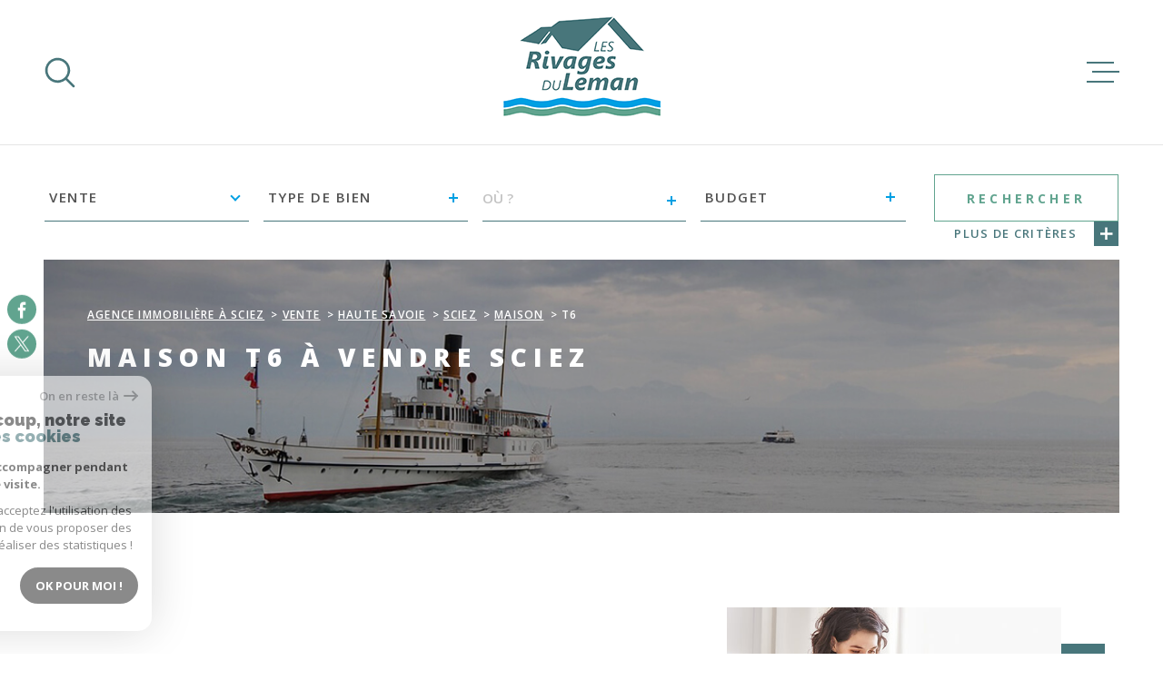

--- FILE ---
content_type: text/html; charset=utf-8
request_url: https://www.google.com/recaptcha/api2/anchor?ar=1&k=6LcPSwcjAAAAALqRxz1OmV3XskwQrdJBMbyDDSJU&co=aHR0cHM6Ly93d3cubGVzcml2YWdlc2R1bGVtYW4uY29tOjQ0Mw..&hl=en&v=PoyoqOPhxBO7pBk68S4YbpHZ&size=invisible&anchor-ms=20000&execute-ms=30000&cb=xhuppmo87wvh
body_size: 48797
content:
<!DOCTYPE HTML><html dir="ltr" lang="en"><head><meta http-equiv="Content-Type" content="text/html; charset=UTF-8">
<meta http-equiv="X-UA-Compatible" content="IE=edge">
<title>reCAPTCHA</title>
<style type="text/css">
/* cyrillic-ext */
@font-face {
  font-family: 'Roboto';
  font-style: normal;
  font-weight: 400;
  font-stretch: 100%;
  src: url(//fonts.gstatic.com/s/roboto/v48/KFO7CnqEu92Fr1ME7kSn66aGLdTylUAMa3GUBHMdazTgWw.woff2) format('woff2');
  unicode-range: U+0460-052F, U+1C80-1C8A, U+20B4, U+2DE0-2DFF, U+A640-A69F, U+FE2E-FE2F;
}
/* cyrillic */
@font-face {
  font-family: 'Roboto';
  font-style: normal;
  font-weight: 400;
  font-stretch: 100%;
  src: url(//fonts.gstatic.com/s/roboto/v48/KFO7CnqEu92Fr1ME7kSn66aGLdTylUAMa3iUBHMdazTgWw.woff2) format('woff2');
  unicode-range: U+0301, U+0400-045F, U+0490-0491, U+04B0-04B1, U+2116;
}
/* greek-ext */
@font-face {
  font-family: 'Roboto';
  font-style: normal;
  font-weight: 400;
  font-stretch: 100%;
  src: url(//fonts.gstatic.com/s/roboto/v48/KFO7CnqEu92Fr1ME7kSn66aGLdTylUAMa3CUBHMdazTgWw.woff2) format('woff2');
  unicode-range: U+1F00-1FFF;
}
/* greek */
@font-face {
  font-family: 'Roboto';
  font-style: normal;
  font-weight: 400;
  font-stretch: 100%;
  src: url(//fonts.gstatic.com/s/roboto/v48/KFO7CnqEu92Fr1ME7kSn66aGLdTylUAMa3-UBHMdazTgWw.woff2) format('woff2');
  unicode-range: U+0370-0377, U+037A-037F, U+0384-038A, U+038C, U+038E-03A1, U+03A3-03FF;
}
/* math */
@font-face {
  font-family: 'Roboto';
  font-style: normal;
  font-weight: 400;
  font-stretch: 100%;
  src: url(//fonts.gstatic.com/s/roboto/v48/KFO7CnqEu92Fr1ME7kSn66aGLdTylUAMawCUBHMdazTgWw.woff2) format('woff2');
  unicode-range: U+0302-0303, U+0305, U+0307-0308, U+0310, U+0312, U+0315, U+031A, U+0326-0327, U+032C, U+032F-0330, U+0332-0333, U+0338, U+033A, U+0346, U+034D, U+0391-03A1, U+03A3-03A9, U+03B1-03C9, U+03D1, U+03D5-03D6, U+03F0-03F1, U+03F4-03F5, U+2016-2017, U+2034-2038, U+203C, U+2040, U+2043, U+2047, U+2050, U+2057, U+205F, U+2070-2071, U+2074-208E, U+2090-209C, U+20D0-20DC, U+20E1, U+20E5-20EF, U+2100-2112, U+2114-2115, U+2117-2121, U+2123-214F, U+2190, U+2192, U+2194-21AE, U+21B0-21E5, U+21F1-21F2, U+21F4-2211, U+2213-2214, U+2216-22FF, U+2308-230B, U+2310, U+2319, U+231C-2321, U+2336-237A, U+237C, U+2395, U+239B-23B7, U+23D0, U+23DC-23E1, U+2474-2475, U+25AF, U+25B3, U+25B7, U+25BD, U+25C1, U+25CA, U+25CC, U+25FB, U+266D-266F, U+27C0-27FF, U+2900-2AFF, U+2B0E-2B11, U+2B30-2B4C, U+2BFE, U+3030, U+FF5B, U+FF5D, U+1D400-1D7FF, U+1EE00-1EEFF;
}
/* symbols */
@font-face {
  font-family: 'Roboto';
  font-style: normal;
  font-weight: 400;
  font-stretch: 100%;
  src: url(//fonts.gstatic.com/s/roboto/v48/KFO7CnqEu92Fr1ME7kSn66aGLdTylUAMaxKUBHMdazTgWw.woff2) format('woff2');
  unicode-range: U+0001-000C, U+000E-001F, U+007F-009F, U+20DD-20E0, U+20E2-20E4, U+2150-218F, U+2190, U+2192, U+2194-2199, U+21AF, U+21E6-21F0, U+21F3, U+2218-2219, U+2299, U+22C4-22C6, U+2300-243F, U+2440-244A, U+2460-24FF, U+25A0-27BF, U+2800-28FF, U+2921-2922, U+2981, U+29BF, U+29EB, U+2B00-2BFF, U+4DC0-4DFF, U+FFF9-FFFB, U+10140-1018E, U+10190-1019C, U+101A0, U+101D0-101FD, U+102E0-102FB, U+10E60-10E7E, U+1D2C0-1D2D3, U+1D2E0-1D37F, U+1F000-1F0FF, U+1F100-1F1AD, U+1F1E6-1F1FF, U+1F30D-1F30F, U+1F315, U+1F31C, U+1F31E, U+1F320-1F32C, U+1F336, U+1F378, U+1F37D, U+1F382, U+1F393-1F39F, U+1F3A7-1F3A8, U+1F3AC-1F3AF, U+1F3C2, U+1F3C4-1F3C6, U+1F3CA-1F3CE, U+1F3D4-1F3E0, U+1F3ED, U+1F3F1-1F3F3, U+1F3F5-1F3F7, U+1F408, U+1F415, U+1F41F, U+1F426, U+1F43F, U+1F441-1F442, U+1F444, U+1F446-1F449, U+1F44C-1F44E, U+1F453, U+1F46A, U+1F47D, U+1F4A3, U+1F4B0, U+1F4B3, U+1F4B9, U+1F4BB, U+1F4BF, U+1F4C8-1F4CB, U+1F4D6, U+1F4DA, U+1F4DF, U+1F4E3-1F4E6, U+1F4EA-1F4ED, U+1F4F7, U+1F4F9-1F4FB, U+1F4FD-1F4FE, U+1F503, U+1F507-1F50B, U+1F50D, U+1F512-1F513, U+1F53E-1F54A, U+1F54F-1F5FA, U+1F610, U+1F650-1F67F, U+1F687, U+1F68D, U+1F691, U+1F694, U+1F698, U+1F6AD, U+1F6B2, U+1F6B9-1F6BA, U+1F6BC, U+1F6C6-1F6CF, U+1F6D3-1F6D7, U+1F6E0-1F6EA, U+1F6F0-1F6F3, U+1F6F7-1F6FC, U+1F700-1F7FF, U+1F800-1F80B, U+1F810-1F847, U+1F850-1F859, U+1F860-1F887, U+1F890-1F8AD, U+1F8B0-1F8BB, U+1F8C0-1F8C1, U+1F900-1F90B, U+1F93B, U+1F946, U+1F984, U+1F996, U+1F9E9, U+1FA00-1FA6F, U+1FA70-1FA7C, U+1FA80-1FA89, U+1FA8F-1FAC6, U+1FACE-1FADC, U+1FADF-1FAE9, U+1FAF0-1FAF8, U+1FB00-1FBFF;
}
/* vietnamese */
@font-face {
  font-family: 'Roboto';
  font-style: normal;
  font-weight: 400;
  font-stretch: 100%;
  src: url(//fonts.gstatic.com/s/roboto/v48/KFO7CnqEu92Fr1ME7kSn66aGLdTylUAMa3OUBHMdazTgWw.woff2) format('woff2');
  unicode-range: U+0102-0103, U+0110-0111, U+0128-0129, U+0168-0169, U+01A0-01A1, U+01AF-01B0, U+0300-0301, U+0303-0304, U+0308-0309, U+0323, U+0329, U+1EA0-1EF9, U+20AB;
}
/* latin-ext */
@font-face {
  font-family: 'Roboto';
  font-style: normal;
  font-weight: 400;
  font-stretch: 100%;
  src: url(//fonts.gstatic.com/s/roboto/v48/KFO7CnqEu92Fr1ME7kSn66aGLdTylUAMa3KUBHMdazTgWw.woff2) format('woff2');
  unicode-range: U+0100-02BA, U+02BD-02C5, U+02C7-02CC, U+02CE-02D7, U+02DD-02FF, U+0304, U+0308, U+0329, U+1D00-1DBF, U+1E00-1E9F, U+1EF2-1EFF, U+2020, U+20A0-20AB, U+20AD-20C0, U+2113, U+2C60-2C7F, U+A720-A7FF;
}
/* latin */
@font-face {
  font-family: 'Roboto';
  font-style: normal;
  font-weight: 400;
  font-stretch: 100%;
  src: url(//fonts.gstatic.com/s/roboto/v48/KFO7CnqEu92Fr1ME7kSn66aGLdTylUAMa3yUBHMdazQ.woff2) format('woff2');
  unicode-range: U+0000-00FF, U+0131, U+0152-0153, U+02BB-02BC, U+02C6, U+02DA, U+02DC, U+0304, U+0308, U+0329, U+2000-206F, U+20AC, U+2122, U+2191, U+2193, U+2212, U+2215, U+FEFF, U+FFFD;
}
/* cyrillic-ext */
@font-face {
  font-family: 'Roboto';
  font-style: normal;
  font-weight: 500;
  font-stretch: 100%;
  src: url(//fonts.gstatic.com/s/roboto/v48/KFO7CnqEu92Fr1ME7kSn66aGLdTylUAMa3GUBHMdazTgWw.woff2) format('woff2');
  unicode-range: U+0460-052F, U+1C80-1C8A, U+20B4, U+2DE0-2DFF, U+A640-A69F, U+FE2E-FE2F;
}
/* cyrillic */
@font-face {
  font-family: 'Roboto';
  font-style: normal;
  font-weight: 500;
  font-stretch: 100%;
  src: url(//fonts.gstatic.com/s/roboto/v48/KFO7CnqEu92Fr1ME7kSn66aGLdTylUAMa3iUBHMdazTgWw.woff2) format('woff2');
  unicode-range: U+0301, U+0400-045F, U+0490-0491, U+04B0-04B1, U+2116;
}
/* greek-ext */
@font-face {
  font-family: 'Roboto';
  font-style: normal;
  font-weight: 500;
  font-stretch: 100%;
  src: url(//fonts.gstatic.com/s/roboto/v48/KFO7CnqEu92Fr1ME7kSn66aGLdTylUAMa3CUBHMdazTgWw.woff2) format('woff2');
  unicode-range: U+1F00-1FFF;
}
/* greek */
@font-face {
  font-family: 'Roboto';
  font-style: normal;
  font-weight: 500;
  font-stretch: 100%;
  src: url(//fonts.gstatic.com/s/roboto/v48/KFO7CnqEu92Fr1ME7kSn66aGLdTylUAMa3-UBHMdazTgWw.woff2) format('woff2');
  unicode-range: U+0370-0377, U+037A-037F, U+0384-038A, U+038C, U+038E-03A1, U+03A3-03FF;
}
/* math */
@font-face {
  font-family: 'Roboto';
  font-style: normal;
  font-weight: 500;
  font-stretch: 100%;
  src: url(//fonts.gstatic.com/s/roboto/v48/KFO7CnqEu92Fr1ME7kSn66aGLdTylUAMawCUBHMdazTgWw.woff2) format('woff2');
  unicode-range: U+0302-0303, U+0305, U+0307-0308, U+0310, U+0312, U+0315, U+031A, U+0326-0327, U+032C, U+032F-0330, U+0332-0333, U+0338, U+033A, U+0346, U+034D, U+0391-03A1, U+03A3-03A9, U+03B1-03C9, U+03D1, U+03D5-03D6, U+03F0-03F1, U+03F4-03F5, U+2016-2017, U+2034-2038, U+203C, U+2040, U+2043, U+2047, U+2050, U+2057, U+205F, U+2070-2071, U+2074-208E, U+2090-209C, U+20D0-20DC, U+20E1, U+20E5-20EF, U+2100-2112, U+2114-2115, U+2117-2121, U+2123-214F, U+2190, U+2192, U+2194-21AE, U+21B0-21E5, U+21F1-21F2, U+21F4-2211, U+2213-2214, U+2216-22FF, U+2308-230B, U+2310, U+2319, U+231C-2321, U+2336-237A, U+237C, U+2395, U+239B-23B7, U+23D0, U+23DC-23E1, U+2474-2475, U+25AF, U+25B3, U+25B7, U+25BD, U+25C1, U+25CA, U+25CC, U+25FB, U+266D-266F, U+27C0-27FF, U+2900-2AFF, U+2B0E-2B11, U+2B30-2B4C, U+2BFE, U+3030, U+FF5B, U+FF5D, U+1D400-1D7FF, U+1EE00-1EEFF;
}
/* symbols */
@font-face {
  font-family: 'Roboto';
  font-style: normal;
  font-weight: 500;
  font-stretch: 100%;
  src: url(//fonts.gstatic.com/s/roboto/v48/KFO7CnqEu92Fr1ME7kSn66aGLdTylUAMaxKUBHMdazTgWw.woff2) format('woff2');
  unicode-range: U+0001-000C, U+000E-001F, U+007F-009F, U+20DD-20E0, U+20E2-20E4, U+2150-218F, U+2190, U+2192, U+2194-2199, U+21AF, U+21E6-21F0, U+21F3, U+2218-2219, U+2299, U+22C4-22C6, U+2300-243F, U+2440-244A, U+2460-24FF, U+25A0-27BF, U+2800-28FF, U+2921-2922, U+2981, U+29BF, U+29EB, U+2B00-2BFF, U+4DC0-4DFF, U+FFF9-FFFB, U+10140-1018E, U+10190-1019C, U+101A0, U+101D0-101FD, U+102E0-102FB, U+10E60-10E7E, U+1D2C0-1D2D3, U+1D2E0-1D37F, U+1F000-1F0FF, U+1F100-1F1AD, U+1F1E6-1F1FF, U+1F30D-1F30F, U+1F315, U+1F31C, U+1F31E, U+1F320-1F32C, U+1F336, U+1F378, U+1F37D, U+1F382, U+1F393-1F39F, U+1F3A7-1F3A8, U+1F3AC-1F3AF, U+1F3C2, U+1F3C4-1F3C6, U+1F3CA-1F3CE, U+1F3D4-1F3E0, U+1F3ED, U+1F3F1-1F3F3, U+1F3F5-1F3F7, U+1F408, U+1F415, U+1F41F, U+1F426, U+1F43F, U+1F441-1F442, U+1F444, U+1F446-1F449, U+1F44C-1F44E, U+1F453, U+1F46A, U+1F47D, U+1F4A3, U+1F4B0, U+1F4B3, U+1F4B9, U+1F4BB, U+1F4BF, U+1F4C8-1F4CB, U+1F4D6, U+1F4DA, U+1F4DF, U+1F4E3-1F4E6, U+1F4EA-1F4ED, U+1F4F7, U+1F4F9-1F4FB, U+1F4FD-1F4FE, U+1F503, U+1F507-1F50B, U+1F50D, U+1F512-1F513, U+1F53E-1F54A, U+1F54F-1F5FA, U+1F610, U+1F650-1F67F, U+1F687, U+1F68D, U+1F691, U+1F694, U+1F698, U+1F6AD, U+1F6B2, U+1F6B9-1F6BA, U+1F6BC, U+1F6C6-1F6CF, U+1F6D3-1F6D7, U+1F6E0-1F6EA, U+1F6F0-1F6F3, U+1F6F7-1F6FC, U+1F700-1F7FF, U+1F800-1F80B, U+1F810-1F847, U+1F850-1F859, U+1F860-1F887, U+1F890-1F8AD, U+1F8B0-1F8BB, U+1F8C0-1F8C1, U+1F900-1F90B, U+1F93B, U+1F946, U+1F984, U+1F996, U+1F9E9, U+1FA00-1FA6F, U+1FA70-1FA7C, U+1FA80-1FA89, U+1FA8F-1FAC6, U+1FACE-1FADC, U+1FADF-1FAE9, U+1FAF0-1FAF8, U+1FB00-1FBFF;
}
/* vietnamese */
@font-face {
  font-family: 'Roboto';
  font-style: normal;
  font-weight: 500;
  font-stretch: 100%;
  src: url(//fonts.gstatic.com/s/roboto/v48/KFO7CnqEu92Fr1ME7kSn66aGLdTylUAMa3OUBHMdazTgWw.woff2) format('woff2');
  unicode-range: U+0102-0103, U+0110-0111, U+0128-0129, U+0168-0169, U+01A0-01A1, U+01AF-01B0, U+0300-0301, U+0303-0304, U+0308-0309, U+0323, U+0329, U+1EA0-1EF9, U+20AB;
}
/* latin-ext */
@font-face {
  font-family: 'Roboto';
  font-style: normal;
  font-weight: 500;
  font-stretch: 100%;
  src: url(//fonts.gstatic.com/s/roboto/v48/KFO7CnqEu92Fr1ME7kSn66aGLdTylUAMa3KUBHMdazTgWw.woff2) format('woff2');
  unicode-range: U+0100-02BA, U+02BD-02C5, U+02C7-02CC, U+02CE-02D7, U+02DD-02FF, U+0304, U+0308, U+0329, U+1D00-1DBF, U+1E00-1E9F, U+1EF2-1EFF, U+2020, U+20A0-20AB, U+20AD-20C0, U+2113, U+2C60-2C7F, U+A720-A7FF;
}
/* latin */
@font-face {
  font-family: 'Roboto';
  font-style: normal;
  font-weight: 500;
  font-stretch: 100%;
  src: url(//fonts.gstatic.com/s/roboto/v48/KFO7CnqEu92Fr1ME7kSn66aGLdTylUAMa3yUBHMdazQ.woff2) format('woff2');
  unicode-range: U+0000-00FF, U+0131, U+0152-0153, U+02BB-02BC, U+02C6, U+02DA, U+02DC, U+0304, U+0308, U+0329, U+2000-206F, U+20AC, U+2122, U+2191, U+2193, U+2212, U+2215, U+FEFF, U+FFFD;
}
/* cyrillic-ext */
@font-face {
  font-family: 'Roboto';
  font-style: normal;
  font-weight: 900;
  font-stretch: 100%;
  src: url(//fonts.gstatic.com/s/roboto/v48/KFO7CnqEu92Fr1ME7kSn66aGLdTylUAMa3GUBHMdazTgWw.woff2) format('woff2');
  unicode-range: U+0460-052F, U+1C80-1C8A, U+20B4, U+2DE0-2DFF, U+A640-A69F, U+FE2E-FE2F;
}
/* cyrillic */
@font-face {
  font-family: 'Roboto';
  font-style: normal;
  font-weight: 900;
  font-stretch: 100%;
  src: url(//fonts.gstatic.com/s/roboto/v48/KFO7CnqEu92Fr1ME7kSn66aGLdTylUAMa3iUBHMdazTgWw.woff2) format('woff2');
  unicode-range: U+0301, U+0400-045F, U+0490-0491, U+04B0-04B1, U+2116;
}
/* greek-ext */
@font-face {
  font-family: 'Roboto';
  font-style: normal;
  font-weight: 900;
  font-stretch: 100%;
  src: url(//fonts.gstatic.com/s/roboto/v48/KFO7CnqEu92Fr1ME7kSn66aGLdTylUAMa3CUBHMdazTgWw.woff2) format('woff2');
  unicode-range: U+1F00-1FFF;
}
/* greek */
@font-face {
  font-family: 'Roboto';
  font-style: normal;
  font-weight: 900;
  font-stretch: 100%;
  src: url(//fonts.gstatic.com/s/roboto/v48/KFO7CnqEu92Fr1ME7kSn66aGLdTylUAMa3-UBHMdazTgWw.woff2) format('woff2');
  unicode-range: U+0370-0377, U+037A-037F, U+0384-038A, U+038C, U+038E-03A1, U+03A3-03FF;
}
/* math */
@font-face {
  font-family: 'Roboto';
  font-style: normal;
  font-weight: 900;
  font-stretch: 100%;
  src: url(//fonts.gstatic.com/s/roboto/v48/KFO7CnqEu92Fr1ME7kSn66aGLdTylUAMawCUBHMdazTgWw.woff2) format('woff2');
  unicode-range: U+0302-0303, U+0305, U+0307-0308, U+0310, U+0312, U+0315, U+031A, U+0326-0327, U+032C, U+032F-0330, U+0332-0333, U+0338, U+033A, U+0346, U+034D, U+0391-03A1, U+03A3-03A9, U+03B1-03C9, U+03D1, U+03D5-03D6, U+03F0-03F1, U+03F4-03F5, U+2016-2017, U+2034-2038, U+203C, U+2040, U+2043, U+2047, U+2050, U+2057, U+205F, U+2070-2071, U+2074-208E, U+2090-209C, U+20D0-20DC, U+20E1, U+20E5-20EF, U+2100-2112, U+2114-2115, U+2117-2121, U+2123-214F, U+2190, U+2192, U+2194-21AE, U+21B0-21E5, U+21F1-21F2, U+21F4-2211, U+2213-2214, U+2216-22FF, U+2308-230B, U+2310, U+2319, U+231C-2321, U+2336-237A, U+237C, U+2395, U+239B-23B7, U+23D0, U+23DC-23E1, U+2474-2475, U+25AF, U+25B3, U+25B7, U+25BD, U+25C1, U+25CA, U+25CC, U+25FB, U+266D-266F, U+27C0-27FF, U+2900-2AFF, U+2B0E-2B11, U+2B30-2B4C, U+2BFE, U+3030, U+FF5B, U+FF5D, U+1D400-1D7FF, U+1EE00-1EEFF;
}
/* symbols */
@font-face {
  font-family: 'Roboto';
  font-style: normal;
  font-weight: 900;
  font-stretch: 100%;
  src: url(//fonts.gstatic.com/s/roboto/v48/KFO7CnqEu92Fr1ME7kSn66aGLdTylUAMaxKUBHMdazTgWw.woff2) format('woff2');
  unicode-range: U+0001-000C, U+000E-001F, U+007F-009F, U+20DD-20E0, U+20E2-20E4, U+2150-218F, U+2190, U+2192, U+2194-2199, U+21AF, U+21E6-21F0, U+21F3, U+2218-2219, U+2299, U+22C4-22C6, U+2300-243F, U+2440-244A, U+2460-24FF, U+25A0-27BF, U+2800-28FF, U+2921-2922, U+2981, U+29BF, U+29EB, U+2B00-2BFF, U+4DC0-4DFF, U+FFF9-FFFB, U+10140-1018E, U+10190-1019C, U+101A0, U+101D0-101FD, U+102E0-102FB, U+10E60-10E7E, U+1D2C0-1D2D3, U+1D2E0-1D37F, U+1F000-1F0FF, U+1F100-1F1AD, U+1F1E6-1F1FF, U+1F30D-1F30F, U+1F315, U+1F31C, U+1F31E, U+1F320-1F32C, U+1F336, U+1F378, U+1F37D, U+1F382, U+1F393-1F39F, U+1F3A7-1F3A8, U+1F3AC-1F3AF, U+1F3C2, U+1F3C4-1F3C6, U+1F3CA-1F3CE, U+1F3D4-1F3E0, U+1F3ED, U+1F3F1-1F3F3, U+1F3F5-1F3F7, U+1F408, U+1F415, U+1F41F, U+1F426, U+1F43F, U+1F441-1F442, U+1F444, U+1F446-1F449, U+1F44C-1F44E, U+1F453, U+1F46A, U+1F47D, U+1F4A3, U+1F4B0, U+1F4B3, U+1F4B9, U+1F4BB, U+1F4BF, U+1F4C8-1F4CB, U+1F4D6, U+1F4DA, U+1F4DF, U+1F4E3-1F4E6, U+1F4EA-1F4ED, U+1F4F7, U+1F4F9-1F4FB, U+1F4FD-1F4FE, U+1F503, U+1F507-1F50B, U+1F50D, U+1F512-1F513, U+1F53E-1F54A, U+1F54F-1F5FA, U+1F610, U+1F650-1F67F, U+1F687, U+1F68D, U+1F691, U+1F694, U+1F698, U+1F6AD, U+1F6B2, U+1F6B9-1F6BA, U+1F6BC, U+1F6C6-1F6CF, U+1F6D3-1F6D7, U+1F6E0-1F6EA, U+1F6F0-1F6F3, U+1F6F7-1F6FC, U+1F700-1F7FF, U+1F800-1F80B, U+1F810-1F847, U+1F850-1F859, U+1F860-1F887, U+1F890-1F8AD, U+1F8B0-1F8BB, U+1F8C0-1F8C1, U+1F900-1F90B, U+1F93B, U+1F946, U+1F984, U+1F996, U+1F9E9, U+1FA00-1FA6F, U+1FA70-1FA7C, U+1FA80-1FA89, U+1FA8F-1FAC6, U+1FACE-1FADC, U+1FADF-1FAE9, U+1FAF0-1FAF8, U+1FB00-1FBFF;
}
/* vietnamese */
@font-face {
  font-family: 'Roboto';
  font-style: normal;
  font-weight: 900;
  font-stretch: 100%;
  src: url(//fonts.gstatic.com/s/roboto/v48/KFO7CnqEu92Fr1ME7kSn66aGLdTylUAMa3OUBHMdazTgWw.woff2) format('woff2');
  unicode-range: U+0102-0103, U+0110-0111, U+0128-0129, U+0168-0169, U+01A0-01A1, U+01AF-01B0, U+0300-0301, U+0303-0304, U+0308-0309, U+0323, U+0329, U+1EA0-1EF9, U+20AB;
}
/* latin-ext */
@font-face {
  font-family: 'Roboto';
  font-style: normal;
  font-weight: 900;
  font-stretch: 100%;
  src: url(//fonts.gstatic.com/s/roboto/v48/KFO7CnqEu92Fr1ME7kSn66aGLdTylUAMa3KUBHMdazTgWw.woff2) format('woff2');
  unicode-range: U+0100-02BA, U+02BD-02C5, U+02C7-02CC, U+02CE-02D7, U+02DD-02FF, U+0304, U+0308, U+0329, U+1D00-1DBF, U+1E00-1E9F, U+1EF2-1EFF, U+2020, U+20A0-20AB, U+20AD-20C0, U+2113, U+2C60-2C7F, U+A720-A7FF;
}
/* latin */
@font-face {
  font-family: 'Roboto';
  font-style: normal;
  font-weight: 900;
  font-stretch: 100%;
  src: url(//fonts.gstatic.com/s/roboto/v48/KFO7CnqEu92Fr1ME7kSn66aGLdTylUAMa3yUBHMdazQ.woff2) format('woff2');
  unicode-range: U+0000-00FF, U+0131, U+0152-0153, U+02BB-02BC, U+02C6, U+02DA, U+02DC, U+0304, U+0308, U+0329, U+2000-206F, U+20AC, U+2122, U+2191, U+2193, U+2212, U+2215, U+FEFF, U+FFFD;
}

</style>
<link rel="stylesheet" type="text/css" href="https://www.gstatic.com/recaptcha/releases/PoyoqOPhxBO7pBk68S4YbpHZ/styles__ltr.css">
<script nonce="66PlyJSv00oW0ncfTJ4GYQ" type="text/javascript">window['__recaptcha_api'] = 'https://www.google.com/recaptcha/api2/';</script>
<script type="text/javascript" src="https://www.gstatic.com/recaptcha/releases/PoyoqOPhxBO7pBk68S4YbpHZ/recaptcha__en.js" nonce="66PlyJSv00oW0ncfTJ4GYQ">
      
    </script></head>
<body><div id="rc-anchor-alert" class="rc-anchor-alert"></div>
<input type="hidden" id="recaptcha-token" value="[base64]">
<script type="text/javascript" nonce="66PlyJSv00oW0ncfTJ4GYQ">
      recaptcha.anchor.Main.init("[\x22ainput\x22,[\x22bgdata\x22,\x22\x22,\[base64]/[base64]/[base64]/KE4oMTI0LHYsdi5HKSxMWihsLHYpKTpOKDEyNCx2LGwpLFYpLHYpLFQpKSxGKDE3MSx2KX0scjc9ZnVuY3Rpb24obCl7cmV0dXJuIGx9LEM9ZnVuY3Rpb24obCxWLHYpe04odixsLFYpLFZbYWtdPTI3OTZ9LG49ZnVuY3Rpb24obCxWKXtWLlg9KChWLlg/[base64]/[base64]/[base64]/[base64]/[base64]/[base64]/[base64]/[base64]/[base64]/[base64]/[base64]\\u003d\x22,\[base64]\x22,\x22wrMXMMOyI8OYw5nDrDjCgMOEwqHCo3bDpD0Af8O4ScK0c8Khw5gZwq/[base64]/CvlDCjsKWwr8dwrHDmnzCtlJvwoAUw7TDvBIXwoQrw5rCl0vCvRlvMW58Yzh5wq7Cp8OLIMKNfCABWsOpwp/CmsOHw5fCrsOTwoEvPSnDvy8Zw5ADV8OfwpHDi2bDncK3w4E0w5HCgcKJUgHCtcKMw5XDuWkWEnXChMOZwqxnCFBodMOcw4bCkMOTGE4zwq/Cv8Oow4zCqMKlwr4xGMO7V8Ogw4Mcw7rDpnx/RiRxFcOCfmHCv8OYdGB8w6HCgsKZw55uDwHCohXCu8OlKsOFQxnCnyZ6w5ggNm/DkMOaeMK5A0xeXMKDHFVDwrI8w5LCnMOFQxrCt2pJw4fDvMOTwrM9wqfDrsOWwoDDi1vDsQNZwrTCr8OfwqgHCWxlw6Fgw6Atw6PCtlRbaVHCtAbDiThANhw/DsOkW2k+wpV0fzhtXS/[base64]/[base64]/[base64]/DiFbClMONNcKbw5Udw6UrRDwHBy1Vw4PDiD93w67CgwTCtAVccznDhcOxcATCosOfcMOLwqgDwqvCtEFYwrMxw5tjw7nCh8O3UVjCuMK9w5rDth7DtsOsw7/DlsKDZcKJw5zDhB8Kb8OUw4lcRVA5wrLDsw3DpwUsInvCpyTClmNYHsOrNBwRw4oTw5V8wq/CuTXDrF3CvcOybmpmRcOxRCnDj30LeXIwwp3DisOvJw5EasKmWsKcw4c9w6/[base64]/CucKKfsK8w7Jcw7cJZBPCsG/DiVRsYSHDr3TDlsKQRBbDn0shw5XCs8O8wqfCizR0wr1UDnHDnDBVw5/CkMOSXcO0PitoOxrCsi3CrcO3woDDhMOpwo7Cp8Oowo17w47Co8O2XAIewo5IwqPCk3HDjsOuw65dX8Ohwqs+VsKEw4NnwrMAGlrCvsKuOsOZf8OlwpXDjcKJwpNQdFcww4zDi0B/YFHCqcOLFzxBwprDpcK+woQmZ8OAGlhtHMK3K8O6worCrsK/LMKbwqnDkcKeV8KIBMOqSQVRw4o/RwYzaMOgA35bXgzCkcK5w5IzW0FdAsKBw6rCqwIHAT5WK8Klw7fCu8OEwpHDg8KWMMO0w6fDl8K1fVzCvsOzw4/[base64]/YsKaT8OZw4MwwpjDicOQAcOzVcK2CE/DkMKdwo94R8KtBhdVOMOHw6F7wosGW8OyF8OswqplwqAgw6LDmsORcQjDhMK1wocJMGfDlsOsLcKlbRXCjBTCnMOxQGEfHcKmNsK+WDQtIsO4D8OMZcKLKMOdVA4yLn4Fa8O8KgATRDjDmEl2w49/VwRjHcOwTWvDo3dZw6Jbw4dfMlprw5jDmsKEP3N6wrV+w5VLw7LDlGTDu3fDqcOfSF/CvDjCi8KjCcKKw7QkRsKoOyXDksK1w6XDvGjCqWLDtXQ4wpzCuX3Dq8OHf8OdcilBHirDqcKFwoM7w4Q9w6kVw6HDksKwL8K3dMKhw7RZZQoDXsOCXi8vw6k+Q2slwoJKwrRqSloWA14MwqDDhgjDqU7DicO7wp4vw4HClD7DhcO8SnrCpFN0wrzDpBU/fXfDoyZKw4LDmmdhwrnCs8OZwpbDuyvCj2/CnmZmeEUpw5nCrSM5wqvCt8Oawq7DinULwqc8NQXCuz1Mw6fDuMOiNx/[base64]/CrcOowpzDgMO9w5/[base64]/DpMO+G8KdLF48ckXCusOCw7TDvcOAwqvCizjCnUwVwpU+f8KSwrrDgBLCgMOMbsKhAWHDhsOUURhLwoTDlcO2Wk7ClAsiwo/DmldmAyx4BWJawr9/XXRIw5HCsBBXaU3DhEnDqMOUwqV0wrDDrMO1GMKcwrkdwrnCiTNFwo/[base64]/DjlbDicKFw7nDpArCg8OpdwXDqidrw6wew6zDiFfCt8OWw5vDmMK+Q2ocJ8Oke1g2w4PDlcOiPw4ow685wo/DvsKZXwloJ8OQwpFYPcKwPScMw7/DisOYwr52TMOgQ8Kcwo8vwrctR8Omw5kfw4rChMOENmPCnMKJw7hswqpbw6nCv8OjLE1zQMOgOcKOTn7DrSrCisKhw7EOwp9+wrHCgEl5fXXCrsKPwqfDtsKkw63CniUxEWMAw5Mvw7/CvUF5PH3Cr1nDusOSw5nCjD/[base64]/Do8O2BcKTw6RPW2NbbMK6L8KTNg1iFlzCosOhTXxAwpECwpMlAMOJw7DDlMO4U8OUwpQORMOmwr7ConfDsxF5ZEF3LMK2w58Fw4V7SXQVw7HDjxbCisOeDsKFQBvCvsKnw4kmw6tJfcKKAXPDjXrCkMO8wo0WZsKGfD0gwoDCtMOcw7dow5zDi8O/e8ODHEhRwqdLA19Bw5RdwpDCjCPDvx3CgMKQwonDisKZXh7DqcKwd01uw4jCqmENwoh7amlFwozDsMKUw6rDtcKbdMKHwpfCh8OjdsOdf8OWO8OAwrIga8OlF8KfF8KuK23Cr1DCrWnCsMOKF13CpsKjWVbDtMK/PsOJScKGNMOrwpzCkhPDpcKxwo82PcO9fMOPHRlReMONwoLCvsKuw7oxwrvDmwHCv8OWOCLDv8K7flxswrvDtsKGwqUCwp3CnTfCssOXw4xewr3CkcKEKMK/w7McfUwlVWvDp8KRRMORwrvChGfDq8Kywo3ChcKkwqjDsyMLIB7CrlXCt3MsWVdvw7dwdMOZDQp2w7/CrEzCtnTChMK3DcKNwr0hAsOBwqbCll3DjXYuw7fCrcK/V38lwq7Cr0lCfsKkBFTCncOlecOgwp8Gw40ow5oDw4zDhhPCmsO/w4A9w43Cp8Kew6J4VmbCkAbCmcOnw5BVwqrCnGjCnsKfwqDCviN/Q8OMw5d/w64Rwqg0OV3DuipQcifDqMO4wqvCvTp7wocHwpAAwqzCsMOfXsOPOEXDsMOfw57DtcORCcKuZ17DiwVgRMKuKHhkwpPDmHTDj8KBwo0kKgMaw4Qnw4fCuMO6wrTDpcKBw7gvIMO0w6lmwozDqsO9VsKIw7IYbErCqSrCnsOfwpjDmikNwpJpesOrwr/[base64]/BzrCtsKcGT/DkF/DohXCocKsccOBwrAew7zDpTh8YQg3w5AYwqN/VsO3Ww3DrUdHf1LCr8KxwqpvA8O9M8K3w4MJEcKrwq5KUVANwq/Du8KnZ27DlMOQw5jDmMKQaHZNw4o/TgVuOFrDpxFGBXh4wqLCnE4Tfj1JY8Ocw77DlMKLwpfDtVhQFjvCrsK/KsKHRMOiw5vCvj8vw7sdb3zDuF0ywq/CjDtJw4LDjn3CuMO7S8OBw4Mtw5IMwpIEwrwiwoZbw7/DrysxM8KQUcOIGFHCkHfComQ6RCVPwqA/w4FKw5ZMw7s1w5DCucOHDMKbwp7CsU9Lw5w+w4jClj8Gw4gZw4jCssKtPwnCnB9vZ8Oewo5Xw5Qcw7/CjAfDscKvw54sFlhywpstw51jwoUTF1wewoTDrsKNM8OQw6XDsV8uwrEnfClyw5TCuMKHw7FAw57DlhlNw6fDlRtiYcOJQsOIw5XCi3BOwo7Dmi03JnPCpDMrw7Mfw6TDiE5iw7IRHBLCjMK/wonDp0TDkMKFw6k2Y8KwNMOpYhIhwpPDqCPCsMOtVD5RRjY1eHzDki0OeHkZw5E5URwwWcKowrMowpDCsMO1w4bDlsOyGiU5wqbDg8OeD255w4vDu3YPbMKSJEN8WRbDqMOTwrHCq8ORTcOrA0Y/wr5wTx/DhsOPZH7DtsOxH8KgQlLCu8KGFj4/[base64]/DkUwVw6Fdw4DCg1k+Q2bDm8O7w4Z/bMO+woDDkSvDksK9woPCusKhQcO4w6zCiVEywqUbV8Kyw6HDnsOsH34bw47DmmTCksOFGxPDsMOqwqnDjcOzwqrDjR7DnsKjw4XCmV82GU9RfT5uLcKIOElAdCFkDCDCnTDDpmZ/w5bDjS1gOsOgw7wDwrjCpTHDmQvDgcKBwqR8N2csScOcSiHDncOKAhrCgMOCw513w60sXsORwo46YsOxdXZGTMORwp3DgB5iw7nCqzHDuEvCm2zDmMO+wqlMwonCjl7Ds3dPw4U6w5/DosOww7hTcw/DtcOZbidhEGZJwrAzGmXCv8K/QcKfHDx9w5diw6JfYMKEEcKJw6TDg8KYw6nDkSAjeMKLF2HDhWtzCi0lwo99XUwoXcOWHUBGaXpNcG92dAE8H8OoQThTwrzCvU/DpsKqw5k2w5DDgkbDqGJ5VMKAw7/Coh8rKcKwbVrCtcK3w5wGw47CumUvwqjClsOww5zDssOeOMOHwqLDrXtVOsOPwrtrwpAFwo1vKXY6WWJbKcKowrHCssKkDMOIwqnCtyl/w43CjAI3w61Rw5oWw5kgTMOPH8OAwpw0ZcOjwr0+EGRSwrJ5S11TwqlCOMO4w7PClAjDrcKrw6jCsxjDqH/DksOKQsKQRMKswrdjwqcbFsOVwqIrFcOrwoJzw6DCtTnDvUcqdx/Drn8cJMKMw6HDn8OzQBrCiQNQw48Ow64uw4PCijdQQ0DDv8OmwqQ4wpPDvcKFw7JnQnBgw5TDuMOywrbDqsKUwroXd8KJw5bDlMKuQ8OkMcOxCgZ0AsOKw5LCvRQAwr/DpwYew4Niw67DiT0KR8OWHcKabcOiSMOzw6MhJ8OdHi/Dn8OiFsKZw5kLWhzDi8Kww4vDnTzDslAWKUUtFSwdwrPDiRvCqRHDtcO6N1fDrx3CqjrCrTvCtsKnwromw6odSWYIwp/[base64]/Dp8Oyw4bCo0EAdcO2wrEYwqsiw7TCpUgeFsOqwptuA8OHw7UGVElfw7PDg8K3T8KVwo/DsMKdKcKTKQfDlsOAwrdxwpTDo8K/wrPDuMKhScOnUQYbw4Q0OsKXbMOSMB9Zw4BzbAPDnmIsGW0pw6DCjcKnwpp/wqfDssO4fDTCpj3CvsKqBsOrw6LCpmbCj8OpPMKSGMOUWHJiw4UuesKeXsOdAsKgwqjDpS/DpMKHw4M0OsOmYWfDvGR7w4IXVMOPdyNoMMObwrJbUVLCp3bDuVbChTbCiUZuwqsEw4LDpwHCpBQQwqNQwp/CrjPDncO4WkPCpHPCksOFwpTDr8KeDUPDrcKjw78Nwq/DusKrw73DuCZWFWkEw4hQwqV1FEnClEUVwq7CmcOgIjMEA8OGwofCrXoRwoN3X8Onwr4NRDDCkGnDgcOSYMKMSGYkP8KlwoEtwozCujxKASNGLho8wrHDq11lw5AjwpQYDETDvMKIwp7CigRHb8KOEcO8wrMyMiJYwrAWRsOcc8KLT05jBwHDrsKRwq/[base64]/AcKZDmtrw6HCsivDm0jDvQZ+w4IEw4vCkcOMwq5HH8KRV8OWw4jDpMKQVMKEwpbComvCgHHCoRfChW9vw71NfsOMw5FqVXEIw6fDtBxPYzrChQzCt8O3K21Uw47Cig/CiXcRw6VEwpLCtcOywpl5O8KbHMKCQMO3w40BworDhjY+JMKuGsKBwpHCusK3worDgMKSVMKqwojCqcOdw5HCtMKXw5cGwoVcFToQE8KHw4fDicOdTFZGPFcZw54NED/Cl8O3OMOGw7rCqMOVw6TDsMOOH8OWHSDDtMKXFsOlbg/DicKqwqtXwpbDuMOXw4TDjT7CqXHClcK7ZD/CmGbDgwxzwp/CnMK2w7tywq7DjcKoNcOgwovCrcKqwolxTMKBw4vDizDDux3CrAXDiC3CpsKySMKZwoHDmcOOwq3DnMOZw7LDpXHCrMO3BsOJfD7Cs8OlI8Kgw6wARWMLEMOjRcKvKlAAeUXDhMKpwo3CucOXwpgtw4AZNSrDmSXDqk3DtMKtwpnDnVRLw6ZtVB4Qw77DrG/DrwR7I1jDtx5ww7vDkRrCssKSwrDDqSnCqMOhw6J4w6YowrZJwojDjcOKw4rCnGFoQgstEQA4wpbCncOLwpDCqcO7w4bDq07Dqh8ZSF5qOMKrelvDnTRAw4jDhMK7dsOKwoJ8QsKJwo/Dr8OOw5YYw5DDoMONwrXDsMK9V8KiMyXDnMOOw7vCuQXDjR3DmMKWwr7DkRRdwqgyw51bwpzClcO9cSZoXB/[base64]/DrMKoXR/CtcOzNsOPwpdrUsKkdicpw5h0wpfCjMK7CQd5wqIFw5zCg0V0w40LFhNHf8KCQlbDgMOlwr/Dqn/CjykEQW0kZcKCCsOWwrfDviwcagDDq8OlOMKyRVhRVg0owq7DjhcvGikNwoTDjcKfw7sOwrjCpmFEaAUDw53DnCtcwpnDkcONw7QowrAsJFzCkcKVfsOmw4B/LcKSw4dHdyTDqsORdMOkRsO1TibCnWzCozXDrnzCisKZBMKycMKVAFnDmx/DpgzDrMOTwpXCscODwqQfUMOow7dHNSTDpVbCgDvCh3fDry0ec0HCi8Oiw4zDocKfwrHCvnloZn3CgEFXS8K6w57CgcKSwoDCviXDpwkLTlRVIUl+AU7DqmzDisKew4fCpsO7EcKQwqjCvsOQY0HCjXfDgWnCisKJI8OPwpXDhsK3w6/DocKPDDhNw7lrwrXDnhNTw6TCucOPwpYEwrxTwoHCg8Oefx3Djg/DjMO/wqR1w6cGY8Ocw4PCmU7CrsO4w5zDlcKnYxbDu8KJw6XDgHHDtcKTdmfCnVUCw43Cv8OWwroWGMO3w4zCiWgBw5snw7jCg8KeVsKZBBbClcKNc2rDriAMwrfCoAcdwpVNw5kfY3HDhCxjwpFIwo8Xw5N4w51Wwo98SW/ClkzCvMKhw5/[base64]/RyPDl2/[base64]/DiUHCpcOFU8OESkwzCWHDoMKNw4gCXybCgMKmw7fDgsKnw6E+PMKvwoRHTcK5BMObW8O1wr/DmMKwI3/DrRZ6KHxEwrIabcOJeiZia8OZw43CjsOTwr9dO8Ocw5/[base64]/Dl3vCr3xaVXhLKMKCSxPCn8Kfw6BQcQrDmMK1A8O+exNYw497Y3N+FSQqwrZdaWo0wp8Nw7VibsO5w41BfcOewp/ClHNLFsKfwoDClcKCf8OXS8KnbVjDoMO/wo8Cw70EwpFRbsK3w4p4w4jDvsKHHMKFbBnCtMOqwrrDvcK3VcOZGcO0w5Y5wow7dxsHwrvCk8KCwpXCoQ7Cm8K8w4IowprDtnLDmUVBG8OSw7LDjwN6BVbCsX8fI8KzBsKECcKJFlfCpwBTwq/DvMO3GlfCklc2Z8OKecKywokmYljDljZTwozCozZVwp7DihkGU8KgFMOHHmLCr8OLwqbDqH7Dr1QqI8Ocw5LDgMO/[base64]/Coh5YeBwTMcKVYmDDtcOsA1PCqTAwICwxw4Y8wobDoTdDwosaLxXCngNUw4bDvQNTw63Dq2/DgA8FIcOww5nDvGAow6TDtGlwwo1LJ8KbesKkdcOFG8KAKcKKeE5aw4Zew5fDpTwhFh4ewpfCtsKvaiZ/wrfDuUwjwrk7w7HCkjTCoQHDugTDi8OLdMK4wrlIwoYWw5A6ZcO1wqfCkAMGKMOzKGLDkWjDtsO6bzPDhxVmTWtDTcOQLj9BwqMGwr7DtF5dw6XDo8K8w63ChiMfMcKOwqrDuMOrw61hwpoNLGAQa33CoSXDnnLDvDjCrMOHB8KiwqnCrh/CsHlbw5s6A8KrLgzCtcKMw4/DjcKOIMK/[base64]/[base64]/[base64]/YcONwoFsw41dwrXDqWhVw74fwoNPe8OccFMUw5zCssK8cTPDpcOhwolUwpRDw5oXflPDi1HDoH3DkFkWLgZweMKzM8KKw5MNLCvDv8Kxw6rCjcKFHk7DlzjCicO1C8KPPBPCgcK5w40Vw4UlwofDhmYrwrXCkg/Ck8KDwrEoNAJmw5MIwqXCkMOtXjLCiCjCqMKgMsObFU0JwrLDkDnDnCQFe8Knw7hcXsOSQn5ewrUcQsOsXcKPW8OSVhFhwp51wrDDpcOaw6fDpsOswp8bwqfDt8KNHsOJRcOpdmDCrEXCk0HChEZ+wqjDrcODwpIJwojDv8KsFsOiwpBGw4vDicKqw5/[base64]/w6HDkmDDtwZkw47DhcKEw4DDq8OYU8OmwpACB1NhKsOGw6/CnngaNjjChcO+Y1RMwrTDsT5PwrJea8KGKcKVRMOiTzArbsO9w7TCkHQlw7A8KcKhwrA9cF7CtsOSw4LCtsO6TcOuWHLDuQpbwrNnw4xgHzLCosKsJcOowoUwRMOKT0/CjcOewqjCkQYIw4lbeMKnwpppb8KMaUYJw54pw4DCisOBwqVzwqUzw4oPcU3CssKPwqTDg8O5wp85F8Ohw6HCjU4Mwr3Dg8OCwoLDsFcSB8KswpUfDjx3KsOcw57DlsK5wrFBUQF3w5cow4TCuRjCnzVwfMKpw4/[base64]/JsKdw7zDsMOjV8K8wrsHIybCvVPDnhdiw5bCjHpKXMKbJX/DsV5aw7p6f8K2PMKtPMKIdVwkwpJswoltw4kEw5pTw7PDpiEHJFwVPcKvw7BJOMOcwoPDgcOiPcKkw77DvVxCA8OKRMK6TXLCoX1gwoZhw7jCo3h/CBhCw6DCklIBwrpTM8OaD8OJOz5WHGNGwoTCtiNyw6jDqxPCrmjDtcKxcy3CgFFTR8OOw6h2w6EkGsOzP3YGDMObUMKGwrNRw7FsMDR2KMOLw4fDlMK1fMKKODbDusKQIMKPwrDDt8O0w4VKw5vDh8Oswpd9DzQfwpLDnMOgH1/DkMOiB8ODwocqQsOJfVVbQxXDmsK5f8K4wrvCksO2YGrDiwnDnnbCtRpdXsOCJ8OlwonDjcOXwodFwoJod3t8GMKdwpBbNcOhVSvCp8OybAjDtA8bfEh5LE7ClMK/wpVlKTfCj8KqX07Dlg3CtMORw4F3AsO1wqnCu8KvaMOVF3nDssKNw5kkw5rClsKPw7rDgV3CunITw4UXwqIyw5HCo8K9wonDucOhasKBNMK2w5cRwqLDrMKCwoFTw4TCjDROIMK3EMOfTXXCqMKnVVbChMOzw4UIw6N5w5EcfcOMdsKyw5kaw5nCrVPDlsKPwr/CkcO2MxQew4JKdsKBc8OVfMKccMOoUyvCr1k5wqPDj8OLwpDCmkoia8OjSgIXQMOPwqRTw5h/KWbDvwtBw4pSw4rCicKMw4xVBcKKwr/DlMOBCFnDosKRw6JLwp9Lw45GY8KZwqhOwoB5LF/CuAvCtcKzwqYGw4ACwp7CpMK5CsOYSl/Dg8OCHsODInvCt8KHDhPCpE9dYC3DjgHDpE8HQcOHSsKOwqLDrcOldsK0wr4uw5o7Tis8wqMkw5LCmsOKe8OBw7xhwq8/GsKwwqDCj8OAw7MONcKqw49lwo/Ck2XCqsKzw6HCg8KlwoJiCMKBVcKxwo7DrQfCqMOgwqgiEFsKf2rCj8K5UG42KcKgeV/Cj8OzwpzDrR1Pw73DhkHCmHPCpxlHDMKqwrTCrFJWwo3Cqw5DwpLCoEPCqMKPPkRhwpvCu8Kmw57Dh37Cn8ObB8OMU1wNDBsBS8OAwovDrl96YTXDtMO2wrLCvcKuecKhw5JDPRnDqcKBUhExw6/CqsOBwoEowqUPw7vDm8OgFWRAbMKUGsKww5XCgsOqBsKKw6EKZsKhwpDDoHlBM8OMNMOxR8O5dcKpPwrCssOjbGAzMSUVw6tTGR5decOOwo1AcAdBw5w1w4DCpBjDoHlpwploUyXCscKUwolqTcO+wogMw63DnG3Cum92L2/DlcKWO8OCM1LDmmXDrAUYw7nCtlpIFsODw4RmXW/Dq8OMwqLCjsKTw5TCqMKpTMKaGMOjSMOdLsKRwq10NcOxRiIFwpnDpljDjsKQbcOTw74VeMObZcK6w7oFw7BnwrXCvcK9BwLDqQPDjDsEwrbCvG3CnMOHbMOuwpUZQ8K2JxQ6w4sefMKfDD4fGExOwrPCv8KDw5rDnGUMWsKcwqhUEkvDrjs/ccOpS8Khwpxowrpbw49iwr7DvMKVDcOSC8K+wpPDlnHDl30iwqLCp8KqIsO/SMO7cMOmQcOSMcKBRcObExZdRsK6NQttEmwwwrVBa8OUw5nCtcOIwoTCgg7DtBXDssKpYcKpeiVIw5RlMCpqXMKTw7USQMO5wojCnMK5KHQcRsKKw6zCkxF3wq/ColrCvyAkwrFaHgdtw5rDjy9pRk7CizRVwrDCowDCnVsuwq9wPsO4wprDhznDl8ONwpcAwpXCgnBlwrZPR8OJdsKjVsKley7DvBl0VHVjI8KFMmwQw53Cpm3DosKiw7TCs8KRdiENw5obw4NBZyEQwrLDgmvCtcKpEA3CqD/CoRjCvcKFBgohGXkjwqvCucOQLcKnwrXCicKaM8KFVcOfSTLCq8ODMHfClsOiGTtFw50ZVC4Uwrl1w5MePsOTwosXw5TCusKLwpwnOk3CsBJDK23CqGXDo8OUw7zDmcO1c8K9wqjDlAtWw5hsGMKKwo12JE/CtMKxAcO5wrwgwpgGSEwkNMOgw4nDqMOhRMKBPMO/w6LCvjsSw4zCt8OnIsKfB0vDujYww6vDocO9wpbCiMK5w4NhUcOwwplLY8KcKVtHwrnDhy9zZ3IBZQjDmmTDlCZGRiHCvsOaw7FEYMKVHUNsw7VHAcOFwqNOwobDm3YuIcO/[base64]/N3vCv8OowrAzw4vDljIdwqrDkMKnJGM9Rk7CoTNUP8O+VWfCo8K/wqzChgzCm8O9w6bCrMKcw4U4b8KMOcK4AsOYwqrDp1pJwppFwr7CumY6IcKPasKHZyXCv0JGCcKgwqbDisObFzQKCVzCtmPCjinCg3gQbcO4SsORAmfCtFDDujvDq1XCj8O1acO+wqjCs8K5wolSJSDDs8O9F8KxwqHCgsK0fMKDZypxQGTDq8O/O8OwAVgAw5lRw5TDoRYaw4XCkcKwwpl6w653TC8NXF9Rw4B/[base64]/OWY/wr/CtcOGfMKzKgZUAsOpw7DDjjPCg2dmwprDn8KPw5rCqsKhw57Dr8KUw7gqwoLDiMKbCMO/wrrCtQojwrApSSnCu8KEw6zCiMKCGsO4PkvDhcOLeSPDlHzDusK1w5A9I8KOw6XDpwnDhMKNTlp/BMKXMMO/[base64]/wp3Cj3lKFcK8AUMvwrVLwoc2wozCnjUHQ8Kww6NLwrLDucO4w63ClzZ5MlDDhcOQwq8Zw6vClw1vQ8OyIMKSw4N5w5I/PBPDq8OJw7XDpxB+woLChEI2wrbCkEF9w7vDjANzwrddGArColrDg8KXwqbCksK6wpcKw6rCocOaDF3Dt8KGKcKywpB4wpkXw6/CqQsgwrgMwqXDiQ5xwrPDp8O/[base64]/CjcKgXgLDncK4KGUKBMKxRMO3woLCpiTDpsKLwrrDv8K/[base64]/[base64]/[base64]/DvsOZGBcGbMK/dS9JVVMdaSzCrQkbw6XDim4GG8KmK8O5w7vDik3CumQYwokVQcKwAjx4w61bQnrCicKiw45aw4l8RQDCqGkML8OUw5QmHMKAakfCvMK/w5zDrSTDnsOxwq9Tw6Bmf8OmdMOPw5TDnsKbXzHCvsO7w47Cj8O1FijDsVXDuhtcwrA5w7HClcOQcg/DtgLCrsOmLTLCrsOrwqZhdsOvw7Ypw6I/OBd8TsKccznDocO3wrgJw6fDvcKJwo8DJAvCgGHCpTwtw6AxwrdDFggNwoJYfRPDjD4xw6TDmMOMWRdKwr1rw4krw4TCqzXCrgPCpsO3w5jDmcKgIS9FcMKwwrbDgxHDujFFNMOvAsKrw7ktAcO5wrfDiMKiwqTDnsOME0lwYxPDh3PDqsOSwq/CpVoNw7jCosOrLVLCgsK/dcO2PcOTwofDsQ3CjTgnRFzCqk5Fw4HDgTdhfMOzJ8O9TyXDl2PCqTgcDsO/Q8O7wpfCljs0w7zCl8Onw7w1dl7DgXw1DCfDmRc6wqzDn3nCnEHCkgJ8wr0HwqbClmBWHGkEdMKgPioDbMO3wrgvwrY8w4clwrcpSQ7DqDN0K8OCScKTw4HCq8OUw47CmxY6ScOSw58vEsO3Jlt/fn0jwpswwoh6w6HDlMKDZcOew7fCmcKhS1lIeU/DiMO3woMNwqlowqLDqQTCh8KVwql1wrvCuT/Cv8OsFDo+JGHClcOzeXYiwqzCvlHClcO4w5w3KAMPw7McN8KyGcOBw5Msw5oxXcKDwozCtsOEMsOqwrRIMgzDjlhJM8KafznCmHA2wp/CkT5Tw7paD8KQZV7DuDfDqsOFe17Cq3gdw6pYf8K5D8KNUFUbaVDDvUXDgcKRU1jColrDg0RAM8Ouw7wQw5LCjcK+ZitDJ04LMcOMw7vDmsOuw4vDhHpjwqZvQTfCusOIE1jDqcK/wrobDMOxwq7CkDAxQMKNNnLDrDTCucK5STxqw5JiZEXDmBgGwq/[base64]/wpQYMFLCkMONRDw0w7TDgxLDuQ13woRUBlFwRWfDmGXCisKiH1TDpsKXwoRQV8OHwqfDgMKgw5LCmMK3wq7ChWrCgA7DksOOSXLCrcOuUxvDjcO3wqHCm2DDh8OTJyPCr8KMP8KbwpfCrRTDiB1fwq8DKT3DhsOFFsO/RMOxR8OdAcKOwqkVdEHCggXDmsOZO8KTw7HDlQrCsUogw6DDj8OkwpvCqcKBHSvCh8OIw5IRDgDCosKxJWJpS3bDu8KSTAoWWcKUJ8KvVMKNw73Dt8OMaMO2X8OPwpshdH3CusO8w47CkMOcw4pXwqnCryhCAsOVPXDCrMK/[base64]/CksKHc8OVG8Onw7vCl8OWwpLCnV/CsR0Nw53CllLCrl5mwoTCpyoaw4nDjV93w4PCo3DDojDDv8KIL8OcL8KQcMKcw6Axw4PDq1XCl8Ozw78Rw7QEPhAmwrZaCE5ww6cIwqZJw68QwobCncOnSsOLwq3DhsOXFsO7eFpKIcOVDk/DizfDjQPCrsOSX8OrOMKjwpxKw4rDsFXCo8OwwrvDlcOyZVtNwro/wrrDqcOmw5I/[base64]/CmsOnwq7DlcOkw6LCiMKawp9DeCnDrMOoe8Olw5fCmBcbVMKDw4FECUbCqsKhwrHCnXXCosKLERHCjhfCsXI0RcOkLF/DgsOCw7JUwpTDjh8qUzQ9FcOqw4cRUMKfw5AQSnjCocKjZWvDiMOKw5JOwo/[base64]/DrxHDliTCtDZBwqFFMWrCpMOsw5nCtMK5w6TCtMO+b8KBYsOHw5fCkWrClMKNwrN2wqbCiFV4w7HDg8KMPxYAwobCpAzDuB3Cn8KgwqrCqSRIw7xYwpjDnMORH8KpNMOTZk8YFgQkL8OHw4kUwqkgZHRpfcOoaSZQFR/DviF6ZMOzJDwLKsKRIVfCsXDCin4Yw5RDw6XCjMO+w5V4w6LDtmYUdUBrwp/[base64]/DnsKYw7QZfcOdQ8KhwrsBa1TDpsKyw5XDuAHCi8Kyw7HCpHzDmsK/wpkjcV5wDno1wqbDqcODdTXDti0MTMOEw51Pw5Eww5VmKWjCk8OXMlLCmMOeNMOxw4bDsjQmw4PCpnchwpprwozDjS/DrMOTwpd4LsKQwp3DkcKTw5LCnsKTwq9zHT/[base64]/[base64]/[base64]/DlcKAXcKEw5YpLMOUZ8K1V0zCu8KSwqk9w5TCiyfDmRU8XwnCmxgLw4PDnSsjLQPCmTXCtcOvfcKVwrc2bxnDv8KDaWxjw4DCmMOsw5fCtsKJI8Oow5tda1zCs8KPMyAgwqrDmVjDkMKnwq/Dk2LDpTLChsKvVxBqH8KmwrEZIhPCu8O4wrcgH3bCt8KycMKrDz42DMKfbT19PsK6bcKKE00EKcK6wrnDscKSHMKYNisVw5TCgDFUwoPDlHHDp8OGwoMTLXbDvcKIb8K3ScOoasKRWA9Tw4xrw43CjzTCm8OEEFvDs8Oxwr/[base64]/[base64]/DuMO3wrNHIcOkdsOZA8KZAMK1wrViwoU1HMO4w5whwonDlyEhIMO4AcOEGcKpVjjCn8KzNwfCjMKowoXDs2zCpGkecMOvwozCuzk7aA5bw73CrcOOwq4Mw4k6wpnDhCUqw7/[base64]/Cu1zDtMK8w4lcw6g6esOTw5EQw6LDosO2AwrDgMOhYcO6FcO7w77CuMOyw4HCkmTDjRE1V0XCiC98A1bCuMOjw7QEwpTDl8Oiwo/DvAkmwpwAMVLDizE5w53Di2LDkkpbwoHCtQbDkB/DnMOhw6ULBcOaBMKaw5fDiMKRcmQkw4fDsMOtCk8db8O/QQ/[base64]/Ul3DrcKSw7lZBUYZwqI8JsOZbMKLOsKow5BJwrvDhcOZw5RrecKcwr3DqSkpwrTDjcOyUMOpwrE5fsKIWcOJPMOnMMO0w4HDuEnDhcKpKcKVex7CtA3Dtg4twptSwp/Dr27ChH/Cq8K3fcKsbxvDicOSC8KxasO/[base64]/wqDCrjhwU8OcD2ZTR8O0P2UwUw3CqsOvwrAXaVnDrGTDtWzCusKUccOyw74zWMOrw7DDtEvCjgHDvw3DnsKWSG8jwp57wqLCt0bDmRk5w4dDCDElZsKMIMK3w57Ch8O6IAbDvsKSIMO/woIwFsKPw6opwqTDmxkNGMKFIycdQcO6wpI4w6PCpgnDjGEXESfDicKxwrFZwqbClF7DlsKIwoAMwr1OHBXDsRFiwobDs8KcNsKMwr8yw4B2J8OhJnx3w4zCnSjCpcKHw7klTVs0XVzCplrCkDENwp3CmAfCh8OgGUTDg8K2dWfDn8KQDXJxw4/DgMOIwpXCsMOyAHklRsOaw55UOUcgwoAjOMOLQ8K+w6UpfcKjMUEKeMO9JsK2wp/Cv8ORw6EMdMOUCEfCkcOxLTjDscK4wqnCo0/CmsOSF0phMMOmw5bDuVUjwpzCnMOEYMO3w5RfF8KsQErCo8Ktwp7CpgfCghYXwroJR3NxwovDoSFMw4Bsw5PDv8Kvw7fDncOXPW0mwrZBwr8PGcKAam3CohbDjCcbw6nCsMKoVcKxeE5Dw7BTwpnDs0gyUgRfBTpjw4fCmsORJcKJwqjCqcOfcw4/PBl/OkXDpCXDpsOLUmfCqsO6S8KzU8OUwpoCw6Ylw5HCuGFyMcKZwqgqV8O8w4HCnMOWMMOeXgvCjcK9Fw3ChMOAPsOPw5LDkBjDjcONw57DjxnCrjDCrgjDshkvw6lXw4A1EsO0wpYfBQVjw7/DoBTDgcOzesK+On7DjMKhw5fCnDpewolyJsOWwqgLwoF+KsKUB8O+w4pTCFUoAMOOw7FhR8Kyw6DChMOtEsOiBMOPwp7Cr0MkOVIHw4VpS0fDmDzDjHJUwovDuXtaYcOVw5nDkMOww4N/w7DCr3RzM8KnQMKbwppqw7zCosOcwqbCjsKFw6zCqcKXSkbCkB5SMMKAB3pqb8OeFsKbworDoMOvQCfCtSnDnSTDnD1hwopFw79NJ8OCwrrDhjtVCFJ/w4UZPiRawpPCiFtiw5Emw4RHwrd7GsOMTnEqwpnDi0/[base64]/wotNw6dfG2NZw6RWNcKsGRjDhsOgIMOkSsK3JsO6YsOxVQjCoMOjCMOkw7IGJg0Kw4/CggHDmiDDhcOoOz7DtW0Nwr1cLMOswoFow7UCe8O0AsOPVF88DRZfwp88wp7CiwXCn3JEwrjCusOPMFwaCcKgwp/Cn3d5w5dDfsO1w7TCocKbwpDCqR3CjWJDVEYLUsK3AsKgQMOjd8KPw7Btw71QwqYlc8OAw6hSJcOFRVRYRsOzwrptw7LClyM/[base64]/VVc+w6ZrMcK/[base64]/[base64]/DhwEiw5UBw7/DhizDgcOUw7DCtWVMw7Umw4QnXMKqwrbCtjjDv3w4RH1uwqPCjmrDmzfCsxZyw77ChyTDrk4fw698w4vDoRzDo8O1U8KLw4jDmMOiwrRPDT9uwq5yFcK8w6nCpmvCuMOXw54ewqrDncKywonCn3pPwqHDkH9PE8OOah9swo7CkcK/w6zDlDFtdMOiOcOnw4x6UMKHHntcwpcAOcObw5Zzw6UdwrHCgl08w6/DvcK1w4/Cg8OGLVgiI8OsGDHDnkLDlENuwp3Cp8K1woLDuyTDlsKZKwPDmMKtwoPCrcOoTADCk0PCu2MYw6HDp8OjOcKFc8KAw4RnwrjDqcOBwocKw5LCg8KAw4rCnxPDm3FnEcOTwp8me1XCisKWwpTCjMOIw7zDmlzCkcOfwoXCtAHCuMOrw7TDpsK/w4VIOz0WE8KUwrQlwpJZBsK1JzEsBMKxP1HCgMK6BcKqwpXChB/DuUZwZFwnwq7Djy4BQlfCq8KmEgTDscOAw7FaOGrDoBfCg8Ogw4sYw7jCtsOPOhzCmMO7w7koLsKVwpTDucKWOCMoVVLDsCoVwo52CsKhYsOMwoIgwpgtw5zCosOtIcKDw6EuwqrCq8ODwrAMw67CuUvDssO2JV5awq/ChlA2FsOgVMODwo3Dt8O4w4XDrjTCpcK9XD0nwpvDvH/CnE/[base64]/LzZKUsKzPBROwo/DtsOiH00Cw5BUTgQOwroSJyPCgcKWwrMEZsOew5TCksKHPi7CksK6w7bDnRXDscKkw4I4w59MOHDCisKsPsOHUxfCvMKQCGnCm8O9wpspUxkpw4oXFElSdcOkwqJdwr3CvcOYw6MleBXCuk4cwqRHw5IFw68Gw78Zw5XCusOTw58PSsK1FCfDmcOpwqB0wo/Dg3zDmcK9w6olJDd9w43DmMKGw6tKFRNLw7bCllvCpMOYXMK/w4nCsXZEwo9hw54cwpPCssKhwqRTaVHClgTDrwLCqMK3V8KcwqADw4/[base64]/ClU4nw4nCmU5uLsOdw4Qqwq7CiArCosKUaMOTwrPDhMOYf8KNwoBlSh7CnMOnTBVTIA59EUstFx7DjMOpY1k/wrJPw6IDEiNFwqPCocOeVWYrTsKBDRlIRXdWTcOyV8KLKsK2AcKTwoMpw7Iewqs3wq0Sw7JsXkgoGHl4wr4bfRzCq8K8w6p6wrbCvnDDsyHDqcOHw7bCmWjCk8O9YMK4w5sBwoLCtSQUHRAMEMKCET4oHMO0B8K8QSzCqgrCkMK/JU1Ew5Mhwq5Zwp7Cm8KVTEQ2GMKXwrDCvmnDszvCtMKewoXChEJTcAorwqRcwqbDoVzDjGLCpQxGwoLDuUvDqXTCthDDqcONw506wqVwO3XDnsKHwpIGw7UHS8O0w7vCo8OXwqjCvB5bwoTDi8KWIMOZwqzDnsObw7Nyw7XCmMKtw4UHwqXCqcO/w4xzw57CvGMcwrDCmMKtw4Fjw7olw6wGIcOHdgzDnFLDnMKnwoozwp7DsMOreB3CpsKwwp3DgkhAF8K/[base64]/DswNVw6bCojXCmAhLw4FtwpTCgcObwrpMw5HCpjHCpsKmwrowPFQ6wqczOMKIw6nChGTDoHrClwXCuMOzw7lkwo/[base64]/[base64]/Q8O+bMKzwoQkPcKeJG0wJ8KQwq3CvsKgwrDCm8KkwoDCnMOWNBo7KhXDlsOTLUkUbRAYBgR+wpLDscKDIVDDqMOabEHDh19ww44Ow6zCsMK4w7leKsOhwqVTTxvCkMOOw45fPkfDmnJww5LCscKpw7TCtRfDiGTChcK/wrkHwq4LbBw/w4TDoQvCssKVwoJTwo3Ck8KrRMO0wpNuwqULwpTDjXPDvcOlAHnDqsO+wpfDk8OQccK2w6VFwrcAbm8iMwwmK2LDjH16wq8kw7XDisO9wpzDiMOLFMOww6wfZMKmV8K/w7vCmHY3GxvDp1TDnFrCl8KVwozDhMOpwr0tw5IrWSTDqUrCmmPCgR/[base64]/Co8OJwqNyw5DDukjDi8OQwpbDjn0XZ8OTwqbDi0MYwpx9csOXw6IMHsKMLCpvwqghW8OuVDQGw78bw4RtwqxDRyFFNDrDo8OOUCjCmwgww4XDqsKUwqvDm07Dt2rCocK6wp4Bw5vCnjZhLMOZwqwFwoPCqU/DmCTDpMKxw5rCuT3DicOhwrfDizLDq8OZwrTDjcK6wofDrENwTcOZw5wYw5HDvsObVkHCvMOKblLDmy3DpCINwprDrEfDslLCtcKyD1/ClMK7w5RpdMK8GQg9FVPDvgEmwo0AASfDgx/DoMOSwr50wpdcw4Q6B8OBwpM6b8O8woZ9URYlwqfDtcOrFcOecBg5wo1nccKVwrUnAz1Kw6LDq8OKw7MgSULCpMOVHsOfwp3Cu8ORw7rDlR3CicK4GwHDqgc\\u003d\x22],null,[\x22conf\x22,null,\x226LcPSwcjAAAAALqRxz1OmV3XskwQrdJBMbyDDSJU\x22,0,null,null,null,0,[21,125,63,73,95,87,41,43,42,83,102,105,109,121],[1017145,246],0,null,null,null,null,0,null,0,null,700,1,null,0,\[base64]/76lBhnEnQkZnOKMAhk\\u003d\x22,0,0,null,null,1,null,0,1,null,null,null,0],\x22https://www.lesrivagesduleman.com:443\x22,null,[3,1,1],null,null,null,1,3600,[\x22https://www.google.com/intl/en/policies/privacy/\x22,\x22https://www.google.com/intl/en/policies/terms/\x22],\x22F1enrhtZOyyGUI+YxIRp5D9DX+TJ5+tXss7wIuPdSwg\\u003d\x22,1,0,null,1,1768732448543,0,0,[161,29,147,39,222],null,[232,15,191,69],\x22RC-E6EkIxhroildsQ\x22,null,null,null,null,null,\x220dAFcWeA6DpPzUeGVREqBhySS9soTnz1noc5i36sEE9oEpSHwoQmeHpI6fWs8L6dpeqzxn3iBA68wp45b5-U-mjoFC8qERhyikeQ\x22,1768815248678]");
    </script></body></html>